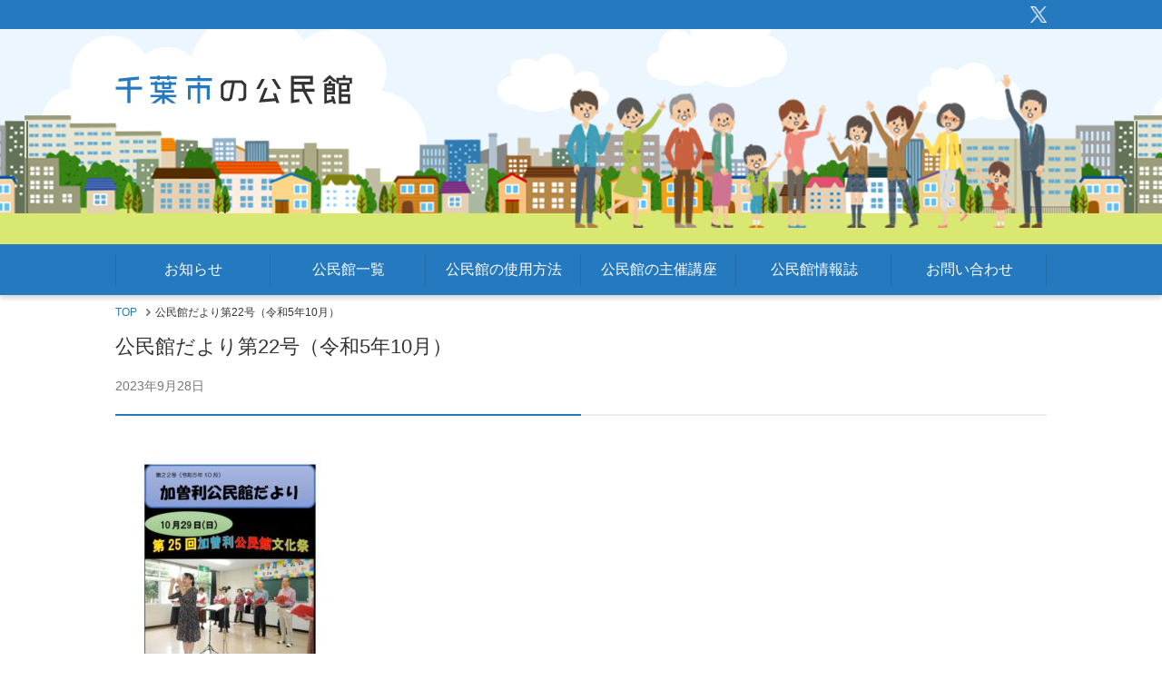

--- FILE ---
content_type: text/html; charset=UTF-8
request_url: https://chiba-kominkan.jp/%E5%85%AC%E6%B0%91%E9%A4%A8%E3%81%A0%E3%82%88%E3%82%8A%E7%AC%AC22%E5%8F%B7%EF%BC%88%E4%BB%A4%E5%92%8C5%E5%B9%B410%E6%9C%88%EF%BC%89
body_size: 5632
content:
<!DOCTYPE html>
<html lang="ja">
	<head>
	<meta charset="UTF-8">
	<meta name="format-detection" content="telephone=no">
  <meta name="viewport" content="width=device-width">
          <meta name="keywords" content="千葉市、社会教育、生涯学習、公民館、市民講座、千葉市公民館、中央区、花見川区、稲毛区、若葉区、緑区、美浜区">
        <meta name="description" content="公民館だより第22号（令和5年10月） | 公民館は、地域の生活文化向上をめざし、市民ひとりひとりが豊かな人間性を培い、心豊かなまちづくりを進めるための教育機関です。千葉市では、現在47館（内21館に公民館図書室）が設置されています。">
        <link rel="shortcut icon" href="https://chiba-kominkan.jp/wp/wp-content/themes/chiba_city_community_center/favicon.ico" >
  <!-- <link rel="stylesheet" href="https://chiba-kominkan.jp/wp/wp-content/themes/chiba_city_community_center/css/jquery.jscrollpane.css"> -->
  <!-- <link rel="stylesheet" type="text/css" href="https://chiba-kominkan.jp/wp/wp-content/themes/chiba_city_community_center/css/style.css"> -->
<link rel="stylesheet" type="text/css" href="//chiba-kominkan.jp/wp/wp-content/cache/wpfc-minified/9k22se0o/5ug1g.css" media="all"/>
  <!-- <link rel="stylesheet" type="text/css" href="https://chiba-kominkan.jp/wp/wp-content/themes/chiba_city_community_center/css/sp.css" media="screen and (max-width: 640px)"> -->
<link rel="stylesheet" type="text/css" href="//chiba-kominkan.jp/wp/wp-content/cache/wpfc-minified/8upyltpa/5ug1g.css" media="screen and (max-width: 640px)"/>
  <title>公民館だより第22号（令和5年10月） | 千葉市の公民館｜千葉市教育振興財団ホームページ</title>

		<!-- All in One SEO 4.6.4 - aioseo.com -->
		<meta name="robots" content="max-image-preview:large" />
		<link rel="canonical" href="https://chiba-kominkan.jp/%e5%85%ac%e6%b0%91%e9%a4%a8%e3%81%a0%e3%82%88%e3%82%8a%e7%ac%ac22%e5%8f%b7%ef%bc%88%e4%bb%a4%e5%92%8c5%e5%b9%b410%e6%9c%88%ef%bc%89" />
		<meta name="generator" content="All in One SEO (AIOSEO) 4.6.4" />
		<meta property="og:locale" content="ja_JP" />
		<meta property="og:site_name" content="千葉市公民館" />
		<meta property="og:type" content="article" />
		<meta property="og:title" content="公民館だより第22号（令和5年10月） | 千葉市の公民館｜千葉市教育振興財団ホームページ" />
		<meta property="og:url" content="https://chiba-kominkan.jp/%e5%85%ac%e6%b0%91%e9%a4%a8%e3%81%a0%e3%82%88%e3%82%8a%e7%ac%ac22%e5%8f%b7%ef%bc%88%e4%bb%a4%e5%92%8c5%e5%b9%b410%e6%9c%88%ef%bc%89" />
		<meta property="og:image" content="https://chiba-kominkan.jp/wp/wp-content/themes/chiba_city_community_center/img/common/ogimage.jpg" />
		<meta property="og:image:secure_url" content="https://chiba-kominkan.jp/wp/wp-content/themes/chiba_city_community_center/img/common/ogimage.jpg" />
		<meta property="article:published_time" content="2023-09-28T00:18:46+00:00" />
		<meta property="article:modified_time" content="2023-09-28T00:18:46+00:00" />
		<meta name="twitter:card" content="summary" />
		<meta name="twitter:title" content="公民館だより第22号（令和5年10月） | 千葉市の公民館｜千葉市教育振興財団ホームページ" />
		<meta name="twitter:image" content="http://chiba-kominkan.jp/wp/wp-content/themes/chiba_city_community_center/img/common/ogimage.jpg" />
		<meta name="google" content="nositelinkssearchbox" />
		<script type="application/ld+json" class="aioseo-schema">
			{"@context":"https:\/\/schema.org","@graph":[{"@type":"BreadcrumbList","@id":"https:\/\/chiba-kominkan.jp\/%e5%85%ac%e6%b0%91%e9%a4%a8%e3%81%a0%e3%82%88%e3%82%8a%e7%ac%ac22%e5%8f%b7%ef%bc%88%e4%bb%a4%e5%92%8c5%e5%b9%b410%e6%9c%88%ef%bc%89#breadcrumblist","itemListElement":[{"@type":"ListItem","@id":"https:\/\/chiba-kominkan.jp\/#listItem","position":1,"name":"\u5bb6","item":"https:\/\/chiba-kominkan.jp\/","nextItem":"https:\/\/chiba-kominkan.jp\/%e5%85%ac%e6%b0%91%e9%a4%a8%e3%81%a0%e3%82%88%e3%82%8a%e7%ac%ac22%e5%8f%b7%ef%bc%88%e4%bb%a4%e5%92%8c5%e5%b9%b410%e6%9c%88%ef%bc%89#listItem"},{"@type":"ListItem","@id":"https:\/\/chiba-kominkan.jp\/%e5%85%ac%e6%b0%91%e9%a4%a8%e3%81%a0%e3%82%88%e3%82%8a%e7%ac%ac22%e5%8f%b7%ef%bc%88%e4%bb%a4%e5%92%8c5%e5%b9%b410%e6%9c%88%ef%bc%89#listItem","position":2,"name":"\u516c\u6c11\u9928\u3060\u3088\u308a\u7b2c22\u53f7\uff08\u4ee4\u548c5\u5e7410\u6708\uff09","previousItem":"https:\/\/chiba-kominkan.jp\/#listItem"}]},{"@type":"ItemPage","@id":"https:\/\/chiba-kominkan.jp\/%e5%85%ac%e6%b0%91%e9%a4%a8%e3%81%a0%e3%82%88%e3%82%8a%e7%ac%ac22%e5%8f%b7%ef%bc%88%e4%bb%a4%e5%92%8c5%e5%b9%b410%e6%9c%88%ef%bc%89#itempage","url":"https:\/\/chiba-kominkan.jp\/%e5%85%ac%e6%b0%91%e9%a4%a8%e3%81%a0%e3%82%88%e3%82%8a%e7%ac%ac22%e5%8f%b7%ef%bc%88%e4%bb%a4%e5%92%8c5%e5%b9%b410%e6%9c%88%ef%bc%89","name":"\u516c\u6c11\u9928\u3060\u3088\u308a\u7b2c22\u53f7\uff08\u4ee4\u548c5\u5e7410\u6708\uff09 | \u5343\u8449\u5e02\u306e\u516c\u6c11\u9928\uff5c\u5343\u8449\u5e02\u6559\u80b2\u632f\u8208\u8ca1\u56e3\u30db\u30fc\u30e0\u30da\u30fc\u30b8","inLanguage":"ja","isPartOf":{"@id":"https:\/\/chiba-kominkan.jp\/#website"},"breadcrumb":{"@id":"https:\/\/chiba-kominkan.jp\/%e5%85%ac%e6%b0%91%e9%a4%a8%e3%81%a0%e3%82%88%e3%82%8a%e7%ac%ac22%e5%8f%b7%ef%bc%88%e4%bb%a4%e5%92%8c5%e5%b9%b410%e6%9c%88%ef%bc%89#breadcrumblist"},"author":{"@id":"https:\/\/chiba-kominkan.jp\/archives\/author\/admin_kasori#author"},"creator":{"@id":"https:\/\/chiba-kominkan.jp\/archives\/author\/admin_kasori#author"},"datePublished":"2023-09-28T09:18:46+09:00","dateModified":"2023-09-28T09:18:46+09:00"},{"@type":"Organization","@id":"https:\/\/chiba-kominkan.jp\/#organization","name":"\u5343\u8449\u5e02\u306e\u516c\u6c11\u9928\uff5c\u5343\u8449\u5e02\u6559\u80b2\u632f\u8208\u8ca1\u56e3\u30db\u30fc\u30e0\u30da\u30fc\u30b8","description":"\u516c\u6c11\u9928\u306f\u3001\u5730\u57df\u306e\u751f\u6d3b\u6587\u5316\u5411\u4e0a\u3092\u3081\u3056\u3057\u3001\u5e02\u6c11\u3072\u3068\u308a\u3072\u3068\u308a\u304c\u8c4a\u304b\u306a\u4eba\u9593\u6027\u3092\u57f9\u3044\u3001\u5fc3\u8c4a\u304b\u306a\u307e\u3061\u3065\u304f\u308a\u3092\u9032\u3081\u308b\u305f\u3081\u306e\u6559\u80b2\u6a5f\u95a2\u3067\u3059\u3002\u5343\u8449\u5e02\u3067\u306f\u3001\u73fe\u572847\u9928\uff08\u518521\u9928\u306b\u516c\u6c11\u9928\u56f3\u66f8\u5ba4\uff09\u304c\u8a2d\u7f6e\u3055\u308c\u3066\u3044\u307e\u3059\u3002","url":"https:\/\/chiba-kominkan.jp\/"},{"@type":"Person","@id":"https:\/\/chiba-kominkan.jp\/archives\/author\/admin_kasori#author","url":"https:\/\/chiba-kominkan.jp\/archives\/author\/admin_kasori","name":"admin_kasori","image":{"@type":"ImageObject","@id":"https:\/\/chiba-kominkan.jp\/%e5%85%ac%e6%b0%91%e9%a4%a8%e3%81%a0%e3%82%88%e3%82%8a%e7%ac%ac22%e5%8f%b7%ef%bc%88%e4%bb%a4%e5%92%8c5%e5%b9%b410%e6%9c%88%ef%bc%89#authorImage","url":"https:\/\/secure.gravatar.com\/avatar\/5f0bcc2c4dde71a41ccba64df1ffa4da?s=96&d=mm&r=g","width":96,"height":96,"caption":"admin_kasori"}},{"@type":"WebSite","@id":"https:\/\/chiba-kominkan.jp\/#website","url":"https:\/\/chiba-kominkan.jp\/","name":"\u5343\u8449\u5e02\u306e\u516c\u6c11\u9928\uff5c\u5343\u8449\u5e02\u6559\u80b2\u632f\u8208\u8ca1\u56e3\u30db\u30fc\u30e0\u30da\u30fc\u30b8","description":"\u516c\u6c11\u9928\u306f\u3001\u5730\u57df\u306e\u751f\u6d3b\u6587\u5316\u5411\u4e0a\u3092\u3081\u3056\u3057\u3001\u5e02\u6c11\u3072\u3068\u308a\u3072\u3068\u308a\u304c\u8c4a\u304b\u306a\u4eba\u9593\u6027\u3092\u57f9\u3044\u3001\u5fc3\u8c4a\u304b\u306a\u307e\u3061\u3065\u304f\u308a\u3092\u9032\u3081\u308b\u305f\u3081\u306e\u6559\u80b2\u6a5f\u95a2\u3067\u3059\u3002\u5343\u8449\u5e02\u3067\u306f\u3001\u73fe\u572847\u9928\uff08\u518521\u9928\u306b\u516c\u6c11\u9928\u56f3\u66f8\u5ba4\uff09\u304c\u8a2d\u7f6e\u3055\u308c\u3066\u3044\u307e\u3059\u3002","inLanguage":"ja","publisher":{"@id":"https:\/\/chiba-kominkan.jp\/#organization"}}]}
		</script>
		<!-- All in One SEO -->

<!--n2css--><!--[if lt IE 9]>
<script type="text/javascript" src="https://chiba-kominkan.jp/wp/wp-content/themes/chiba_city_community_center/js/html5.js?ver=3.7.3" id="twentysixteen-html5-js"></script>
<![endif]-->
<script src='//chiba-kominkan.jp/wp/wp-content/cache/wpfc-minified/2csrpy1p/5ug8k.js' type="text/javascript"></script>
<!-- <script type="text/javascript" src="https://chiba-kominkan.jp/wp/wp-includes/js/jquery/jquery.min.js?ver=3.7.1" id="jquery-core-js"></script> -->
<!-- <script type="text/javascript" src="https://chiba-kominkan.jp/wp/wp-includes/js/jquery/jquery-migrate.min.js?ver=3.4.1" id="jquery-migrate-js"></script> -->
  <!-- Global site tag (gtag.js) - Google Analytics -->
  <script async src="https://www.googletagmanager.com/gtag/js?id=UA-115366363-1"></script>
  <script>
  window.dataLayer = window.dataLayer || [];
  function gtag(){dataLayer.push(arguments);}
  gtag('js', new Date());

  gtag('config', 'UA-115366363-1');
  </script>
</head>
<body>
<div id="wrapper">
  
  <header>
	  <div id="header-bar" class="outer-block">
		  <div class="header-bar-sns">
			  <a href="https://twitter.com/tw_cbkominkan" target="_blank" rel="noreferrer noopener">
				  <img src="https://chiba-kominkan.jp/wp/wp-content/uploads/2024/10/logo-white.png">
			  </a>
		  </div>
	  </div>
    <div id="header" class="outer-block">
      <div class="inner-block">
        <div class="logo-text"><a href="https://chiba-kominkan.jp" class="logo-link"><img src="https://chiba-kominkan.jp/wp/wp-content/themes/chiba_city_community_center/img/common/logo_text.png" alt="千葉市の公民館"></a><div class="nav-btn"><a href="/" id="js-nav-btn" class="inner"><span></span><span></span><span></span></a></div></div>
      </div><!-- /inner-block -->
    </div><!-- /header -->
  </header>

  <nav id="js-nav" class="g-nav">
    <div id="navi" class="outer-block">
      <div class="inner-block">
        <ul class="navi-ul">
          <li><a href="https://chiba-kominkan.jp/#news">お知らせ</a></li>
          <li><a href="https://chiba-kominkan.jp/#list">公民館一覧</a></li>
          <li><a href="https://chiba-kominkan.jp/#howto">公民館の使用方法</a></li>
          <li><a href="https://chiba-kominkan.jp/#lecture">公民館の主催講座</a></li>
          <li><a href="https://chiba-kominkan.jp/news/19064">公民館情報誌</a></li>
			<li><a href="https://chiba-kominkan.jp/contact">お問い合わせ</a></li>
        </ul>
      </div><!-- /inner-block -->
    </div><!-- /navi -->
  </nav>



<nav class="bread low">
  <div class="outer-block">
    <ul class="bread-list inner-block">
      <li><a href="https://chiba-kominkan.jp">TOP</a></li>
      <li>公民館だより第22号（令和5年10月）</li>
    </ul>
  </div>
</nav>
  <main>
    <div class="contents-block outer-block">
      <div class="inner-block">
       
        <div class="news-detail-head">
          <h1 class="title">公民館だより第22号（令和5年10月）</h1>
          <p class="date">2023年9月28日</p>
        </div>
        
        <div class="news-detail-body">
          <p class="attachment"><a href='https://chiba-kominkan.jp/wp/wp-content/uploads/2023/09/706510ac41fe3f22c04db819bb5c00f7.pdf'><img fetchpriority="high" decoding="async" width="212" height="300" src="https://chiba-kominkan.jp/wp/wp-content/uploads/2023/09/706510ac41fe3f22c04db819bb5c00f7-pdf-212x300.jpg" class="attachment-medium size-medium" alt="" /></a></p>
                  </div>
		  
		  		  
		<div class="back-content">
          <a href="" class="back-btn">前のページに戻る</a>
        </div>
        
        
<div class="content-block adobe-block">
  <div class="content-box">
    <div class="content-box-inner">
      <span class="logo"><a href="https://get.adobe.com/reader/?loc=jp&promoid=BPBQN" target="_blank"><img src="https://chiba-kominkan.jp/wp/wp-content/themes/chiba_city_community_center/img/common/image_adobe.jpg" alt="Get Adobe Acrobat Reader"></a></span>
      <span class="text">
        PDF形式のファイルをご覧いただく場合には、Acrobat Readerが必要です。<br>Acrobat Readerをお持ちでない方は、バナーのリンク先から無料ダウンロードしてください。
      </span>
    </div>
  </div><!-- /content-box -->
</div><!-- /adobe-block -->        
      </div><!-- /inner-block -->
    </div><!-- /contents-block -->
  </main>


  <div id="footer-sns" class="outer-block">
	  <a href="https://twitter.com/tw_cbkominkan" target="_blank" rel="noreferrer noopener">
		  <img src="https://chiba-kominkan.jp/wp/wp-content/uploads/2023/12/logo-black.png">@tw_cbkominkan
	  </a>
  </div>
<footer>
	<div id="footer" class="outer-block">
		<div class="inner-block">
			<div id="pagetop" class="pagetop"><a href="#wrapper"><img src="https://chiba-kominkan.jp/wp/wp-content/themes/chiba_city_community_center/img/common/pagetop.svg" alt="↑"></a></div>
			<ul class="footer-ul">
				<li><a href="https://chiba-kominkan.jp/#news">お知らせ</a></li>
				<li><a href="https://chiba-kominkan.jp/#list">公民館一覧</a></li>
				<li><a href="https://chiba-kominkan.jp/#howto">公民館の使用方法</a></li>
				<li><a href="https://chiba-kominkan.jp/#lecture">公民館の主催講座</a></li>
				<li><a href="https://chiba-kominkan.jp/privacy-policy">プライバシーポリシー</a></li>
			</ul>
			<div class="copyright">Copyright (C) 2023 公益財団法人 千葉市教育振興財団. All Rights Reserved.</div>
		</div><!-- /inner-block -->
	</div><!-- /footer -->
</footer>

</div><!-- /wrapper -->

<!-- <link rel='stylesheet' id='wp-block-library-css' href='https://chiba-kominkan.jp/wp/wp-includes/css/dist/block-library/style.min.css?ver=6.5.4' type='text/css' media='all' /> -->
<link rel="stylesheet" type="text/css" href="//chiba-kominkan.jp/wp/wp-content/cache/wpfc-minified/dhao6gt2/5ug1g.css" media="all"/>
<style id='classic-theme-styles-inline-css' type='text/css'>
/*! This file is auto-generated */
.wp-block-button__link{color:#fff;background-color:#32373c;border-radius:9999px;box-shadow:none;text-decoration:none;padding:calc(.667em + 2px) calc(1.333em + 2px);font-size:1.125em}.wp-block-file__button{background:#32373c;color:#fff;text-decoration:none}
</style>
<style id='global-styles-inline-css' type='text/css'>
body{--wp--preset--color--black: #000000;--wp--preset--color--cyan-bluish-gray: #abb8c3;--wp--preset--color--white: #ffffff;--wp--preset--color--pale-pink: #f78da7;--wp--preset--color--vivid-red: #cf2e2e;--wp--preset--color--luminous-vivid-orange: #ff6900;--wp--preset--color--luminous-vivid-amber: #fcb900;--wp--preset--color--light-green-cyan: #7bdcb5;--wp--preset--color--vivid-green-cyan: #00d084;--wp--preset--color--pale-cyan-blue: #8ed1fc;--wp--preset--color--vivid-cyan-blue: #0693e3;--wp--preset--color--vivid-purple: #9b51e0;--wp--preset--gradient--vivid-cyan-blue-to-vivid-purple: linear-gradient(135deg,rgba(6,147,227,1) 0%,rgb(155,81,224) 100%);--wp--preset--gradient--light-green-cyan-to-vivid-green-cyan: linear-gradient(135deg,rgb(122,220,180) 0%,rgb(0,208,130) 100%);--wp--preset--gradient--luminous-vivid-amber-to-luminous-vivid-orange: linear-gradient(135deg,rgba(252,185,0,1) 0%,rgba(255,105,0,1) 100%);--wp--preset--gradient--luminous-vivid-orange-to-vivid-red: linear-gradient(135deg,rgba(255,105,0,1) 0%,rgb(207,46,46) 100%);--wp--preset--gradient--very-light-gray-to-cyan-bluish-gray: linear-gradient(135deg,rgb(238,238,238) 0%,rgb(169,184,195) 100%);--wp--preset--gradient--cool-to-warm-spectrum: linear-gradient(135deg,rgb(74,234,220) 0%,rgb(151,120,209) 20%,rgb(207,42,186) 40%,rgb(238,44,130) 60%,rgb(251,105,98) 80%,rgb(254,248,76) 100%);--wp--preset--gradient--blush-light-purple: linear-gradient(135deg,rgb(255,206,236) 0%,rgb(152,150,240) 100%);--wp--preset--gradient--blush-bordeaux: linear-gradient(135deg,rgb(254,205,165) 0%,rgb(254,45,45) 50%,rgb(107,0,62) 100%);--wp--preset--gradient--luminous-dusk: linear-gradient(135deg,rgb(255,203,112) 0%,rgb(199,81,192) 50%,rgb(65,88,208) 100%);--wp--preset--gradient--pale-ocean: linear-gradient(135deg,rgb(255,245,203) 0%,rgb(182,227,212) 50%,rgb(51,167,181) 100%);--wp--preset--gradient--electric-grass: linear-gradient(135deg,rgb(202,248,128) 0%,rgb(113,206,126) 100%);--wp--preset--gradient--midnight: linear-gradient(135deg,rgb(2,3,129) 0%,rgb(40,116,252) 100%);--wp--preset--font-size--small: 13px;--wp--preset--font-size--medium: 20px;--wp--preset--font-size--large: 36px;--wp--preset--font-size--x-large: 42px;--wp--preset--spacing--20: 0.44rem;--wp--preset--spacing--30: 0.67rem;--wp--preset--spacing--40: 1rem;--wp--preset--spacing--50: 1.5rem;--wp--preset--spacing--60: 2.25rem;--wp--preset--spacing--70: 3.38rem;--wp--preset--spacing--80: 5.06rem;--wp--preset--shadow--natural: 6px 6px 9px rgba(0, 0, 0, 0.2);--wp--preset--shadow--deep: 12px 12px 50px rgba(0, 0, 0, 0.4);--wp--preset--shadow--sharp: 6px 6px 0px rgba(0, 0, 0, 0.2);--wp--preset--shadow--outlined: 6px 6px 0px -3px rgba(255, 255, 255, 1), 6px 6px rgba(0, 0, 0, 1);--wp--preset--shadow--crisp: 6px 6px 0px rgba(0, 0, 0, 1);}:where(.is-layout-flex){gap: 0.5em;}:where(.is-layout-grid){gap: 0.5em;}body .is-layout-flex{display: flex;}body .is-layout-flex{flex-wrap: wrap;align-items: center;}body .is-layout-flex > *{margin: 0;}body .is-layout-grid{display: grid;}body .is-layout-grid > *{margin: 0;}:where(.wp-block-columns.is-layout-flex){gap: 2em;}:where(.wp-block-columns.is-layout-grid){gap: 2em;}:where(.wp-block-post-template.is-layout-flex){gap: 1.25em;}:where(.wp-block-post-template.is-layout-grid){gap: 1.25em;}.has-black-color{color: var(--wp--preset--color--black) !important;}.has-cyan-bluish-gray-color{color: var(--wp--preset--color--cyan-bluish-gray) !important;}.has-white-color{color: var(--wp--preset--color--white) !important;}.has-pale-pink-color{color: var(--wp--preset--color--pale-pink) !important;}.has-vivid-red-color{color: var(--wp--preset--color--vivid-red) !important;}.has-luminous-vivid-orange-color{color: var(--wp--preset--color--luminous-vivid-orange) !important;}.has-luminous-vivid-amber-color{color: var(--wp--preset--color--luminous-vivid-amber) !important;}.has-light-green-cyan-color{color: var(--wp--preset--color--light-green-cyan) !important;}.has-vivid-green-cyan-color{color: var(--wp--preset--color--vivid-green-cyan) !important;}.has-pale-cyan-blue-color{color: var(--wp--preset--color--pale-cyan-blue) !important;}.has-vivid-cyan-blue-color{color: var(--wp--preset--color--vivid-cyan-blue) !important;}.has-vivid-purple-color{color: var(--wp--preset--color--vivid-purple) !important;}.has-black-background-color{background-color: var(--wp--preset--color--black) !important;}.has-cyan-bluish-gray-background-color{background-color: var(--wp--preset--color--cyan-bluish-gray) !important;}.has-white-background-color{background-color: var(--wp--preset--color--white) !important;}.has-pale-pink-background-color{background-color: var(--wp--preset--color--pale-pink) !important;}.has-vivid-red-background-color{background-color: var(--wp--preset--color--vivid-red) !important;}.has-luminous-vivid-orange-background-color{background-color: var(--wp--preset--color--luminous-vivid-orange) !important;}.has-luminous-vivid-amber-background-color{background-color: var(--wp--preset--color--luminous-vivid-amber) !important;}.has-light-green-cyan-background-color{background-color: var(--wp--preset--color--light-green-cyan) !important;}.has-vivid-green-cyan-background-color{background-color: var(--wp--preset--color--vivid-green-cyan) !important;}.has-pale-cyan-blue-background-color{background-color: var(--wp--preset--color--pale-cyan-blue) !important;}.has-vivid-cyan-blue-background-color{background-color: var(--wp--preset--color--vivid-cyan-blue) !important;}.has-vivid-purple-background-color{background-color: var(--wp--preset--color--vivid-purple) !important;}.has-black-border-color{border-color: var(--wp--preset--color--black) !important;}.has-cyan-bluish-gray-border-color{border-color: var(--wp--preset--color--cyan-bluish-gray) !important;}.has-white-border-color{border-color: var(--wp--preset--color--white) !important;}.has-pale-pink-border-color{border-color: var(--wp--preset--color--pale-pink) !important;}.has-vivid-red-border-color{border-color: var(--wp--preset--color--vivid-red) !important;}.has-luminous-vivid-orange-border-color{border-color: var(--wp--preset--color--luminous-vivid-orange) !important;}.has-luminous-vivid-amber-border-color{border-color: var(--wp--preset--color--luminous-vivid-amber) !important;}.has-light-green-cyan-border-color{border-color: var(--wp--preset--color--light-green-cyan) !important;}.has-vivid-green-cyan-border-color{border-color: var(--wp--preset--color--vivid-green-cyan) !important;}.has-pale-cyan-blue-border-color{border-color: var(--wp--preset--color--pale-cyan-blue) !important;}.has-vivid-cyan-blue-border-color{border-color: var(--wp--preset--color--vivid-cyan-blue) !important;}.has-vivid-purple-border-color{border-color: var(--wp--preset--color--vivid-purple) !important;}.has-vivid-cyan-blue-to-vivid-purple-gradient-background{background: var(--wp--preset--gradient--vivid-cyan-blue-to-vivid-purple) !important;}.has-light-green-cyan-to-vivid-green-cyan-gradient-background{background: var(--wp--preset--gradient--light-green-cyan-to-vivid-green-cyan) !important;}.has-luminous-vivid-amber-to-luminous-vivid-orange-gradient-background{background: var(--wp--preset--gradient--luminous-vivid-amber-to-luminous-vivid-orange) !important;}.has-luminous-vivid-orange-to-vivid-red-gradient-background{background: var(--wp--preset--gradient--luminous-vivid-orange-to-vivid-red) !important;}.has-very-light-gray-to-cyan-bluish-gray-gradient-background{background: var(--wp--preset--gradient--very-light-gray-to-cyan-bluish-gray) !important;}.has-cool-to-warm-spectrum-gradient-background{background: var(--wp--preset--gradient--cool-to-warm-spectrum) !important;}.has-blush-light-purple-gradient-background{background: var(--wp--preset--gradient--blush-light-purple) !important;}.has-blush-bordeaux-gradient-background{background: var(--wp--preset--gradient--blush-bordeaux) !important;}.has-luminous-dusk-gradient-background{background: var(--wp--preset--gradient--luminous-dusk) !important;}.has-pale-ocean-gradient-background{background: var(--wp--preset--gradient--pale-ocean) !important;}.has-electric-grass-gradient-background{background: var(--wp--preset--gradient--electric-grass) !important;}.has-midnight-gradient-background{background: var(--wp--preset--gradient--midnight) !important;}.has-small-font-size{font-size: var(--wp--preset--font-size--small) !important;}.has-medium-font-size{font-size: var(--wp--preset--font-size--medium) !important;}.has-large-font-size{font-size: var(--wp--preset--font-size--large) !important;}.has-x-large-font-size{font-size: var(--wp--preset--font-size--x-large) !important;}
.wp-block-navigation a:where(:not(.wp-element-button)){color: inherit;}
:where(.wp-block-post-template.is-layout-flex){gap: 1.25em;}:where(.wp-block-post-template.is-layout-grid){gap: 1.25em;}
:where(.wp-block-columns.is-layout-flex){gap: 2em;}:where(.wp-block-columns.is-layout-grid){gap: 2em;}
.wp-block-pullquote{font-size: 1.5em;line-height: 1.6;}
</style>
<script type="text/javascript" src="https://chiba-kominkan.jp/wp/wp-content/themes/chiba_city_community_center/js/skip-link-focus-fix.js?ver=20160816" id="twentysixteen-skip-link-focus-fix-js"></script>
<script type="text/javascript" id="twentysixteen-script-js-extra">
/* <![CDATA[ */
var screenReaderText = {"expand":"\u30b5\u30d6\u30e1\u30cb\u30e5\u30fc\u3092\u5c55\u958b","collapse":"\u30b5\u30d6\u30e1\u30cb\u30e5\u30fc\u3092\u9589\u3058\u308b"};
/* ]]> */
</script>
<script type="text/javascript" src="https://chiba-kominkan.jp/wp/wp-content/themes/chiba_city_community_center/js/functions.js?ver=20160816" id="twentysixteen-script-js"></script>
<script src="https://chiba-kominkan.jp/wp/wp-content/themes/chiba_city_community_center/js/jquery-1.11.1.min.js"></script>
<script src="https://chiba-kominkan.jp/wp/wp-content/themes/chiba_city_community_center/js/jquery.mousewheel.js"></script>
<script src="https://chiba-kominkan.jp/wp/wp-content/themes/chiba_city_community_center/js/jquery.jscrollpane.min.js"></script>
<script src="https://chiba-kominkan.jp/wp/wp-content/themes/chiba_city_community_center/js/common.js"></script>
</body>
</html><!-- WP Fastest Cache file was created in 0.16883611679077 seconds, on 18-01-26 6:46:01 --><!-- need to refresh to see cached version -->

--- FILE ---
content_type: text/css
request_url: https://chiba-kominkan.jp/wp/wp-content/cache/wpfc-minified/9k22se0o/5ug1g.css
body_size: 4697
content:
@charset "utf-8";
.jspContainer
{
overflow: hidden;
position: relative;
}
.jspPane
{
position: absolute;
width: 100% !important;
}
.jspVerticalBar
{
position: absolute;
top: 0;
right: 0;
width: 6px;
height: 100%;
background: transparent;
}
.jspHorizontalBar
{
position: absolute;
bottom: 0;
left: 0;
width: 100%;
height: 6px;
background: transparent;
}
.jspCap
{
display: none;
}
.jspHorizontalBar .jspCap
{
float: left;
}
.jspTrack
{
background: transparent;
position: relative;
}
.jspDrag
{
background: #ccc;
position: relative;
top: 0;
left: 0;
cursor: pointer;
}
.jspHorizontalBar .jspTrack,
.jspHorizontalBar .jspDrag
{
float: left;
height: 100%;
}
.jspArrow
{
background: #50506d;
text-indent: -20000px;
display: block;
cursor: pointer;
padding: 0;
margin: 0;
}
.jspArrow.jspDisabled
{
cursor: default;
background: #80808d;
}
.jspVerticalBar .jspArrow
{
height: 16px;
}
.jspHorizontalBar .jspArrow
{
width: 16px;
float: left;
height: 100%;
}
.jspVerticalBar .jspArrow:focus
{
outline: none;
}
.jspCorner
{
background: #eeeef4;
float: left;
height: 100%;
} * html .jspCorner
{
margin: 0 -3px 0 0;
}
 html {
color: #333;
background: #fff;
font-family: "ヒラギノ角ゴ Pro W3", "Hiragino Kaku Gothic Pro", "メイリオ", Meiryo, Osaka, sans-serif;
font-size: 14px;
line-height: 1.6;
word-break: break-all;
} @media all and (-ms-high-contrast: none) {
html {
font-family: "Hiragino Kaku Gothic Pro", "ヒラギノ角ゴ Pro W3", "メイリオ", Meiryo, Osaka, sans-serif;
}
}
body {
background: #fff;
margin: 0;
}
* {
-webkit-box-sizing: border-box;
box-sizing: border-box;
}
img {
border: 0;
margin: 0;
vertical-align: top;
max-width: 100%;
}
p {
margin: 0 0 1em;
padding: 0;
}
p:last-child {
margin-bottom: 0;
}
p.has-top-margin {
margin: 1em 0;
}
a {
color: #333;
text-decoration: none;
}
p a {
color: #2579bf;
text-decoration: underline;
}
input,
textarea,
select,
button {
font-family: "ヒラギノ角ゴ Pro W3", "Hiragino Kaku Gothic Pro", "メイリオ", Meiryo, Osaka, sans-serif;
}
input[type="submit"],
input[type="text"],
select,
textarea,
button {
-webkit-appearance: none;
-webkit-box-shadow: none;
box-shadow: none;
outline: none;
}
select::-ms-expand {
display: none;
}
textarea {
resize: horizontal;
}
button {
border: none;
cursor: pointer;
}
label {
cursor: pointer;
}
table {
border-collapse: collapse;
}
ul,ol {
list-style: none;
margin: 0;
padding: 0;
}
h1,
h2,
h3,
h4,
h5,
h6 {
font-size: 14px;
font-weight: normal;
margin: 0;
padding: 0;
}
*:focus {
outline: none;
}
.outer-block {
min-width: 1066px;
}
.inner-block {
margin: 0 auto;
padding: 0;
position: relative;
width: 1026px;
}
#wrapper {
position: relative;
}
.pc {
display: block !important;
}
.pc-ib {
display: inline-block !important;
}
.sp {
display: none !important;
}
.sp-ib {
display: none !important;
}
.sp-nav {
display: none;
}
@media screen and (min-width: 641px) {
a,
button,
.pagenation .page-num-ul li:hover,
.pagenation .prev:hover,
.pagenation .next:hover,
.back-feature:hover {
-webkit-transition: 0.3s ease-in-out;
transition: 0.3s ease-in-out;
}
a:hover,
button:hover {
opacity: 0.7;
filter: alpha(opacity=70);
}
}
.pagetop {
position: fixed;
left: 50%;
margin-left: 563px;
bottom: 20px;
width: 50px;
height: 50px;
z-index: 99;
}
.pagetop a {
display: block;
-webkit-backface-visibility: hidden;
backface-visibility: hidden;
}
#news, #list, #howto, #lecture {
padding-top: 20px;
margin-top: -20px;
} #header {
background: url(//chiba-kominkan.jp/wp/wp-content/themes/chiba_city_community_center/img/common/header_image.jpg) repeat-x center center;
}
#header .inner-block {
background: url(//chiba-kominkan.jp/wp/wp-content/themes/chiba_city_community_center/img/common/header_image_people.png) no-repeat right 50px;
height: 237px;
}
#header .logo-text {
left: 0;
margin: auto;
position: absolute;
top: 50px;
} #navi {
background: #2579bf;
box-shadow: 0 4px 4px #ddd;
}
#navi .inner-block {
height: 56px;
}
#navi .navi-ul {
display: table;
table-layout: fixed;
width: 100%;
}
#navi .navi-ul::after {
content: none;
}
#navi .navi-ul li {
display: table-cell;
height: 56px;
text-align: center;
vertical-align: middle;
}
#navi .navi-ul li a {
color: #fff;
display: block;
font-size: 16px;
height: 56px;
line-height: 56px;
position: relative;
}
#navi .navi-ul li:first-child a:before {
background: #226ead;
bottom: 0;
content: "";
height: 36px;
left: 0;
margin: auto;
position: absolute;
top: 0;
width: 1px;
}
#navi .navi-ul li a:after {
background: #226ead;
bottom: 0;
content: "";
height: 36px;
right: 0;
margin: auto;
position: absolute;
top: 0;
width: 1px;
}
@media screen and (min-width: 641px) {
#navi .navi-ul li a:hover {
background: #226ead;
opacity: 1;
}
}
.bread {
padding-top: 10px;
padding-bottom: 40px;
}
.bread-list {
font-size: 0;
}
.bread-list > li {
display: inline;
font-size: 12px;
}
.bread-list > li + li {
position: relative;
margin-left: 10px;
}
.bread-list > li + li:before {
content: "";
background: url(//chiba-kominkan.jp/wp/wp-content/themes/chiba_city_community_center/img/common/arrow_gray.svg) no-repeat;
background-size: contain;
display: inline-block;
width: 5px;
height: 8px;
margin-right: 5px;
}
.bread-list > li a {
color: #2579bf;
}
.bread.low {
padding-bottom: 0;
}
.bread.low + main {
margin-top: -10px;
} #footer {
background: #f7f7f7;
border-top: 1px solid #e0e0e0;
border-bottom: 4px solid #2579bf;
margin: 20px 0 0;
}
#footer .footer-ul {
font-size: 0;
padding: 50px 0 40px;
text-align: center;
}
#footer .footer-ul li {
display: inline-block;
font-size: 13px;
}
#footer .footer-ul li a {
border-left: 1px solid #e0e0e0;
border-right: 1px solid #e0e0e0;
padding: 7px 30px;
}
#footer .footer-ul li + li a {
border-left: none;
}
#footer .copyright {
color: #2579bf;
font-size: 12px;
padding: 0 0 10px;
text-align: center;
} .contents-block {
padding: 20px 0;
}
.message-box {
background: #ecf6ff;
border-radius: 5px;
font-size: 15px;
margin: 0 0 40px;
padding: 20px;
}
.message-box-low {
padding: 14px 20px;
} .area-link-ul {
margin: 0 0 40px;
}
.area-link-ul li {
background: url(//chiba-kominkan.jp/wp/wp-content/themes/chiba_city_community_center/img/common/community_center_link_on_01.png) no-repeat center center;
border: 2px solid #ccc;
border-radius: 5px;
float: left;
height: 156px;
margin: 0 18px 0 0;
position: relative;
text-indent: -9999px;
width: 156px;
}
.area-link-ul li.chuou { background-image: url(//chiba-kominkan.jp/wp/wp-content/themes/chiba_city_community_center/img/common/community_center_link_01.png); }
.area-link-ul li.hanamigawa { background-image: url(//chiba-kominkan.jp/wp/wp-content/themes/chiba_city_community_center/img/common/community_center_link_02.png); }
.area-link-ul li.inage { background-image: url(//chiba-kominkan.jp/wp/wp-content/themes/chiba_city_community_center/img/common/community_center_link_03.png); }
.area-link-ul li.wakaba { background-image: url(//chiba-kominkan.jp/wp/wp-content/themes/chiba_city_community_center/img/common/community_center_link_04.png); }
.area-link-ul li.midori { background-image: url(//chiba-kominkan.jp/wp/wp-content/themes/chiba_city_community_center/img/common/community_center_link_05.png); }
.area-link-ul li.mihama { background-image: url(//chiba-kominkan.jp/wp/wp-content/themes/chiba_city_community_center/img/common/community_center_link_06.png); }
.area-link-ul li:nth-child(6n) {
float: right;
margin: 0;
}
.area-link-ul li:before {
background: url(//chiba-kominkan.jp/wp/wp-content/themes/chiba_city_community_center/img/common/link_arrow.png) no-repeat center top;
background-size: 100%;
bottom: 10px;
content: '';
height: 20px;
margin: auto;
position: absolute;
right: 10px;
width: 20px;
}
.area-link-ul li a {
display: block;
height: 100%;
width: 100%;
}
@media screen and (min-width: 641px) {
.area-link-ul li a:hover {
opacity: 1;
}
.area-link-ul li.chuou:hover {
background-color: #fe2306;
background-image: url(//chiba-kominkan.jp/wp/wp-content/themes/chiba_city_community_center/img/common/community_center_link_on_01.png);
border-color: #fe2306;
}
.area-link-ul li.hanamigawa:hover {
background-color: #f26488;
background-image: url(//chiba-kominkan.jp/wp/wp-content/themes/chiba_city_community_center/img/common/community_center_link_on_02.png);
border-color: #f26488;
}
.area-link-ul li.inage:hover {
background-color: #ffd123;
background-image: url(//chiba-kominkan.jp/wp/wp-content/themes/chiba_city_community_center/img/common/community_center_link_on_03.png);
border-color: #ffd123;
}
.area-link-ul li.wakaba:hover {
background-color: #92b400;
background-image: url(//chiba-kominkan.jp/wp/wp-content/themes/chiba_city_community_center/img/common/community_center_link_on_04.png);
border-color: #92b400;
}
.area-link-ul li.midori:hover {
background-color: #096129;
background-image: url(//chiba-kominkan.jp/wp/wp-content/themes/chiba_city_community_center/img/common/community_center_link_on_05.png);
border-color: #096129;
}
.area-link-ul li.mihama:hover {
background-color: #0132b4;
background-image: url(//chiba-kominkan.jp/wp/wp-content/themes/chiba_city_community_center/img/common/community_center_link_on_06.png);
border-color: #0132b4;
}
.area-link-ul li:hover:before {
background-position: center bottom;
}
} .content-block {
margin: 0 0 45px;
}
.content-block .block-title {
border-bottom: 2px solid #eee;
height: 40px;
margin: 0 0 30px;
padding: 0 0 10px;
position: relative;
}
.content-block .block-title.no-margin {
margin: 0;
}
.content-block .block-title .inner {
display: inline-block;
border-bottom: 2px solid #2579bf;
font-size: 22px;
height: 40px;
line-height: 1;
position: absolute;
left: 0;
top: 0;
}
.content-block .block-title .explain {
color: #999;
display: inline-block;
height: 26px;
line-height: 26px;
font-size: 13px;
position: absolute;
right: 0;
top: 0;
}
.content-block .block-title .explain.has-library {
background: url(//chiba-kominkan.jp/wp/wp-content/themes/chiba_city_community_center/img/common/icon_book.png) no-repeat left bottom;
padding-left: 35px;
}
.content-block .block-sub-title {
border-left: 4px solid #2579bf;
font-size: 16px;
font-weight: bold;
height: 20px;
line-height: 20px;
margin: 0 0 20px;
padding: 0 0 0 15px;
position: relative;
}
.content-block p + .block-sub-title {
margin-top: 30px;
}
.content-block .block-sub-title .notice {
font-size: 14px;
font-weight: normal;
right: 0;
position: absolute;
top: 2px;
text-align: right;
}
.content-block .number-title {
margin: 0 0 20px;
position: relative;
}
.content-block .number-title .number {
background: #2579bf;
border-radius: 3px;
color: #fff;
display: inline-block;
height: 40px;
line-height: 40px;
font-size: 20px;
font-weight: bold;
margin: 0 15px 0 0;
text-align: center;
width: 40px;
font-family: "Hiragino Mincho ProN","Yu Mincho Regular","Yu Mincho",YuMincho,"HG明朝E","ＭＳ Ｐ明朝","ＭＳ 明朝",serif;
}
@media all and (-ms-high-contrast: none){
.content-block .number-title .number {
line-height: 46px;
}
}
.content-block .number-title .text {
color: #2579bf;
display: inline-block;
font-size: 20px;
font-weight: bold;
}
.content-block .number-title .apply-link {
display: inline-block;
right: 0;
margin: auto;
position: absolute;
top: 10px;
}
.content-block .number-title .apply-link a {
background: #fefefe; background: -moz-linear-gradient(top, #fefefe 1%, #f7f7f7 100%); background: -webkit-linear-gradient(top, #fefefe 1%,#f7f7f7 100%); background: linear-gradient(to bottom, #fefefe 1%,#f7f7f7 100%); border: 1px solid #ccc;
border-radius: 3px;
font-size: 12px;
font-weight: bold;
padding: 10px 40px 10px 20px;
position: relative;
}
.content-block .number-title .apply-link a:before {
background: url(//chiba-kominkan.jp/wp/wp-content/themes/chiba_city_community_center/img/common/arrow_blue.png) no-repeat;
background-size: 100%;
content: '';
height: 12px;
margin: auto;
position: absolute;
bottom: 0;
right: 20px;
top: 0;
width: 8px;
}
.content-box {
background: #f7f7f7;
margin: 0 0 30px;
padding: 20px;
}
.content-box .content-box-inner {
background: #fff;
margin: 0 0 30px;
padding: 20px;
}
.content-box .content-box-inner:last-of-type {
margin: 0;
}
.content-box .content-box-inner .link-blank-btn {
margin: 20px 0 0;
} .table-type-01 {
border: 1px solid #e0e0e0;
width: 100%;
}
.table-type-01 th {
background: #ecf6ff;
border: 1px solid #e0e0e0;
font-weight: normal;
padding: 15px 0;
text-align: center;
vertical-align: middle;
}
.table-type-01 td {
background: #fff;
border: 1px solid #e0e0e0;
padding: 15px 20px;
text-align: center;
vertical-align: middle;
}
.table-type-01 td.has-a {
padding: 0;
}
.table-type-01 td.detail-td {
text-align: left;
} .block-list-ul li {
padding: 0 0 0 20px;
position: relative;
}
.block-list-ul li:before {
background: #2579bf;
border-radius: 50%;
content: "";
height: 4px;
left: 7px;
position: absolute;
top: 9px;
width: 4px;
}
.attention {
color: #e05b5b;
}
.attention-val {
color: #437f4d;
} .link-blank-btn {
text-align: center;
}
.link-blank-btn a {
background: #fefefe; background: -moz-linear-gradient(top, #fefefe 1%, #f7f7f7 100%); background: -webkit-linear-gradient(top, #fefefe 1%,#f7f7f7 100%); background: linear-gradient(to bottom, #fefefe 1%,#f7f7f7 100%); border: 1px solid #e0e0e0;
border-radius: 5px;
display: inline-block;
font-size: 12px;
font-weight: bold;
line-height: 1;
margin: 0 10px;
padding: 13px 50px 13px 30px;
position: relative;
}
.link-blank-btn a.target-blank:after {
background: url(//chiba-kominkan.jp/wp/wp-content/themes/chiba_city_community_center/img/common/icon_target_blank.png) no-repeat center bottom;
background-size: 100%;
content: '';
height: 14px;
bottom: 0;
right: 15px;
top: 0;
position: absolute;
margin: auto;
width: 14px;
}
.back-content {
text-align: center;
margin: 40px 0 70px;
}
.back-btn {
background: #fefefe;
background: -moz-linear-gradient(top, #fefefe 1%, #f7f7f7 100%);
background: -webkit-linear-gradient(top, #fefefe 1%,#f7f7f7 100%);
background: linear-gradient(to bottom, #fefefe 1%,#f7f7f7 100%);
border: 1px solid #ccc;
border-radius: 3px;
display: inline-block;
font-size: 18px;
font-weight: bold;
height: 40px;
line-height: 38px;
width: 292px;
position: relative;
}
.back-btn:before {
background: url(//chiba-kominkan.jp/wp/wp-content/themes/chiba_city_community_center/img/common/arrow_back.svg) no-repeat;
background-size: 100%;
content: '';
height: 12px;
margin: auto;
position: absolute;
bottom: 0;
left: 14px;
top: 0;
width: 8px;
}
.icon-blank:after {
background: url(//chiba-kominkan.jp/wp/wp-content/themes/chiba_city_community_center/img/common/icon_target_blank.png) no-repeat center top;
background-size: 100%;
content: '';
display: inline-block;
height: 14px;
width: 14px;
margin-left: 10px;
}
@media screen and (min-width: 641px) {
a:hover .icon-blank:after {
background-position: center bottom;
}
}
.label-pdf-mark {
position: relative;
}
.label-pdf-mark:before {
background-color: #e05b5b;
content: "PDF";
color: #fff;
display: inline-block;
font-size: 10px;
width: 40px;
height: 16px;
line-height: 16px;
text-align: center;
vertical-align: text-bottom;
margin-right: 10px;
}
@media all and (-ms-high-contrast: none){
.label-pdf-mark:before {
line-height: 19px;
vertical-align: 2px;
}
}
.label-pdf-mark.word:before {
content: "Word";
background-color: #2b579a;
letter-spacing: 0.1em;
}
.label-pdf-mark.excel:before {
content: "Excel";
background-color: #5aa767;
letter-spacing: 0.1em;
}
.label-pdf-mark.jpg:before {
content: "JPG";
background-color: #42a7c0;
letter-spacing: 0.1em;
}
.label-pdf-mark.png:before {
content: "PNG";
background-color: #e69c52;
letter-spacing: 0.1em;
}
.content-title-area .title {
background-color: #2579bf;
color: #fff;
font-size: 28px;
height: 70px;
line-height: 70px;
margin-bottom: 40px;
padding-left: 20px;
} .news-list-box {
border-bottom: 1px solid #eee;
max-height: 270px;
overflow: auto;
}
.news-list-box .new-list-ul li + li {
border-top: 1px solid #eee;
}
.news-list-box .new-list-ul li a,
.news-list-box .new-list-ul li > span {
display: block;
padding: 15px 20px;
}
.news-list-box .new-list-ul li a .text {
text-decoration: underline;
}
.news-list-box .new-list-ul li .date {
display: inline-block;
float: left;
width: 140px;
}
.news-list-box .new-list-ul li .text {
display: inline-block;
float: left;
position: relative;
max-width: 826px;
}
.news-list-box .new-list-ul li .text .pdf-mark {
background: #e05b5b;
color: #fff;
display: inline-block;
font-size: 10px;
left: 0;
margin: 0 10px 0 0;
padding: 1px 5px;
position: relative;
top: 2px;
text-decoration: none !important;
letter-spacing: 0.1em;
vertical-align: top;
white-space: nowrap;
min-width: 40px;
text-align: center;
}
.news-list-box .new-list-ul li .text .pdf-mark.color-word {
background-color: #2b579a;
}
.news-list-box .new-list-ul li .text .pdf-mark.color-excel {
background-color: #5aa767;
}
.news-list-box .new-list-ul li .text .pdf-mark.color-jpg {
background-color: #42a7c0;
}
.news-list-box .new-list-ul li .text .pdf-mark.color-png {
background-color: #e69c52;
}
.news-list-box .new-list-ul li .link-blank .text:after {
background: url(//chiba-kominkan.jp/wp/wp-content/themes/chiba_city_community_center/img/common/icon_target_blank.png) no-repeat center top;
background-size: 100%;
content: '';
height: 14px;
margin: auto;
right: -20px;
position: absolute;
top: 3px;
width: 14px;
}
@media screen and (min-width: 641px) {
.news-list-box .new-list-ul li a:hover {
background: #fff4cc;
opacity: 1;
}
.news-list-box .new-list-ul li a:hover .text {
color: #2579bf;
text-decoration: underline;
}
.news-list-box .new-list-ul li a:hover .text:after {
background-position: center bottom;
}
} .community-center-table .name-th { width: 250px; }
.community-center-table .library-th { width: 80px; }
.community-center-table .address-th { width: 320px; }
.community-center-table .tel-th { width: 160px; }
.community-center-table .library-tel-th { width: auto; }
.community-center-table td a {
color: #2579bf;
display: block;
height: 100%;
padding: 20px;
text-decoration: underline;
-webkit-transition: none;
transition: none;
}
.community-center-table td a.library-link {
position: relative;
text-indent: -9999px;
text-decoration: none;
}
.community-center-table td a.library-link:before {
background: url(//chiba-kominkan.jp/wp/wp-content/themes/chiba_city_community_center/img/common/icon_book.png) no-repeat center bottom;
background-size: 100%;
content: '';
height: 26px;
margin: auto;
position: absolute;
top: 0;
left: 0;
right: 0;
bottom: 0;
width: 26px;
}
.community-center-table td {
text-align: left;
}
.community-center-table td .notice {
color: #e05b5b;
display: block;
}
@media screen and (min-width: 641px) {
.community-center-table td.has-a:hover {
background: #fff4cc;
cursor: pointer;
opacity: 1;
}
.community-center-table td a:hover {
background: #fff4cc;
opacity: 1;
}
.community-center-table td a.library-link:hover:before {
background-position: center top;
}
}
.adobe-block .logo {
float: left;
margin: 0 20px 0 0;
}
.adobe-block .text {
float: left;
width: 750px;
} .news-detail-head {
position: relative;
padding-bottom: 20px;
border-bottom: 2px solid #eee;
}
.news-detail-head::after {
position: absolute;
content: "";
left: 0;
bottom: -2px;
width: 50%;
height: 2px;
background-color: #2579bf;
}
.news-detail-head .title {
font-size: 22px;
margin-bottom: 15px;
}
.news-detail-head .date {
color: #777;
}
.news-detail-body {
border-bottom: 2px solid #eee;
padding: 40px 20px;
}
.news-detail-body p {
margin-bottom: 1em;
}
.news-detail-body h2 {
margin-bottom: 15px;
font-size: 24px;
font-weight: bold;
}
.news-detail-body h3 {
margin-bottom: 12px;
font-size: 20px;
font-weight: bold;
}
.news-detail-body h4 {
margin-bottom: 10px;
font-size: 18px;
font-weight: bold;
}
.news-detail-body h5,
.news-detail-body h6 {
margin-bottom: 10px;
font-size: 16px;
font-weight: bold;
}
.news-detail-body ol,
.news-detail-body ul {
margin-left: 1em;
margin-bottom: 1em;
}
.news-detail-body ol {
list-style: decimal;
}
.news-detail-body ul {
list-style: disc;
}
.news-detail-body img {
height: auto;
}
.news-detail-body a {
color: inherit;
}
.news-detail-body .col > img {
float: left;
width: 49%;
}
.news-detail-body .col > img:nth-child(2n) {
float: right;
}
.news-detail-body .col > img:nth-child(2n+1) {
clear: both;
}
@media screen and (min-width: 641px) {
.news-detail-body a:hover {
color: #2579bf;
opacity: 1;
}
}
.news-detail-body .sub-title {
color: #2579bf;
font-size: 20px;
font-weight: bold;
margin-bottom: 2em;
}
.news-detail-body .sub-title span {
background: url(//chiba-kominkan.jp/wp/wp-content/themes/chiba_city_community_center/img/news/pt_bottom.png) repeat-x;
background-position: left bottom;
padding-bottom: 5px;
} .hall-access {
background-color: #ecf6ff;
padding: 20px;
margin-bottom: 40px;
}
.hall-access .top {
margin-bottom: 20px;
}
.hall-access .top .img {
float: left;
width: 300px;
margin-right: 20px;
}
.hall-access .top .body {
overflow: hidden;
}
.hall-top-table {
width: 100%;
}
.hall-top-table p {
margin-bottom: 0;
}
.hall-top-table p span {
padding-right: 5px;
}
.hall-top-table th,
.hall-top-table td {
padding: 8px 0;
}
.hall-top-table th {
font-weight: normal;
text-align: left;
white-space: nowrap;
padding-right: 20px;
vertical-align: top;
width: 11em;
}
.hall-top-table th span:before {
content: "";
display: inline-block;
width: 22px;
height: 22px;
padding-right: 10px;
vertical-align: top;
}
.hall-top-table th .address:before {
background: url(//chiba-kominkan.jp/wp/wp-content/themes/chiba_city_community_center/img/common/icon_address.svg) no-repeat;
background-size: contain;
}
.hall-top-table th .tel:before {
background: url(//chiba-kominkan.jp/wp/wp-content/themes/chiba_city_community_center/img/common/icon_tel.svg) no-repeat;
background-size: contain;
}
.hall-top-table th .fax:before {
background: url(//chiba-kominkan.jp/wp/wp-content/themes/chiba_city_community_center/img/common/icon_fax.svg) no-repeat;
background-size: contain;
}
.hall-top-table th .mail:before {
background: url(//chiba-kominkan.jp/wp/wp-content/themes/chiba_city_community_center/img/common/icon_mail.svg) no-repeat;
background-size: contain;
}
.hall-top-table td a {
text-decoration: underline;
}
@media screen and (min-width: 641px) {
.hall-top-table td a:hover {
color: #2579bf;
opacity: 1;
}
}
.hall-table th {
width: 200px;
}
.hall-table td {
text-align: left;
}
.hall-table p {
margin-bottom: 0;
}
.hall-table .label-pdf-mark {
display: inline-block;
}
.hall-table a {
color: inherit;
text-decoration: underline;
}
.hall-table .title {
font-weight: bold;
}
.hall-table .lede {
margin-bottom: 20px;
}
.hall-table .column3 li {
float: left;
width: 33.3333%;
}
@media screen and (min-width: 641px) {
.hall-table a:hover {
color: #2579bf;
opacity: 1;
}
} .reservation .label-pdf-mark a {
color: inherit;
}
.reservation .mb0 {
margin-bottom: 0;
}
.reservation .content-box-inner + p {
margin-top: -10px;
}
.reservation-table-outer {
width: 100%;
}
.reservation-table tr:first-child th:first-child,
.reservation-table tr:nth-child(3) th:first-child {
width: 110px;
}
.reservation-table tr:first-child th:nth-child(2),
.reservation-table tr:nth-child(3) th:nth-child(2) {
width: 437px;
}
.reservation-table th.low {
padding-left: 20px;
padding-right: 20px;
text-align: left;
}
.reservation-table th.no-space {
white-space: nowrap;
}
.reservation-table td {
text-align: left;
}
.reservation-table td.low {
text-align: center;
}
.reservation-bg .jspPane {
margin-left: 0 !important;
}
.reservation-bg .jspVerticalBar {
display: none;
}
.reservation-table .title {
font-weight: bold;
}
.reservation-table .col-width {
width: 146px;
}
.reservation-list > li {
padding-left: 1em;
}
.reservation-list > li > span {
display: inline-block;
text-indent: -1em;
}
.reservation-list > li + li {
margin-top: 1em;
}
.reservation-list .inner-list li {
margin-top: 10px;
}
.reservation .link-blank-btn.link-arrow a:after {
background: url(//chiba-kominkan.jp/wp/wp-content/themes/chiba_city_community_center/img/common/arrow_blue.png) no-repeat;
}
@media screen and (min-width: 641px) {
.reservation .label-pdf-mark a:hover {
color: #2579bf;
opacity: 1;
}
} ul:after,
.clearfix:after,
.inner-block:after,
.news-list-box .new-list-ul li a:after,
.news-list-box .new-list-ul li > span:after,
.content-box:after,
.content-box .content-box-inner:after {
clear: both;
content: "";
display: block;
height: 0;
font-size: 0;
visibility: hidden;
}
#wpadminbar .quicklinks ul:after {
content: none;
} #header-bar {
padding: 0.5rem 0;
background-color: rgba(37,121,191,1);
}
.header-bar-sns {
width: 1026px;
height: 1.3rem;
margin: 0 auto;
text-align: right;
}
.header-bar-sns a {
display: inline-block;
text-align: right;
height: inherit;
}
.header-bar-sns img {
height: inherit;
}
@media (max-width: 640px) {
#header-bar {
display: none;
}
}
#footer-sns {
max-width: 1026px;
margin: 0 auto;
text-align: center;
}
#footer-sns a {
display: inline-block;
background-color: #f7f7f7;
padding: 1rem;
}
#footer-sns img {
height: 1.5rem;
padding-right: 0.5rem;
}

--- FILE ---
content_type: image/svg+xml
request_url: https://chiba-kominkan.jp/wp/wp-content/themes/chiba_city_community_center/img/common/pagetop.svg
body_size: 253
content:
<svg xmlns="http://www.w3.org/2000/svg" width="80" height="80" viewBox="0 0 80 80">
  <defs>
    <style>
      .cls-1 {
        opacity: 0.8;
      }

      .cls-2 {
        fill: #2579be;
      }

      .cls-3 {
        fill: #fff;
        fill-rule: evenodd;
      }
    </style>
  </defs>
  <g id="pagetop.svg" class="cls-1">
    <rect id="blue_bg" class="cls-2" width="80" height="80"/>
    <path id="シェイプ" class="cls-3" d="M595,11978.4l-2.571,2.6-12.412-12.8-12.431,12.8-2.575-2.6,14.933-15.4,0.069,0.1,0.074-.1Z" transform="translate(-540 -11932)"/>
  </g>
</svg>


--- FILE ---
content_type: application/javascript
request_url: https://chiba-kominkan.jp/wp/wp-content/themes/chiba_city_community_center/js/common.js
body_size: 1813
content:
(function ($) {
  'use strict';

  // PC/SP判定
  // スクロールイベント
  // リサイズイベント
  // スムーズスクロール
  // TOP ナビ


  var deviceFlag = 0; // 0 : PC ,  1 : SP
  deviceFlag = $('body').css('position') === 'relative' ? 1 : 0;
  var befDeviceFlag = deviceFlag;


  // pagetop
  var $pageTop = $('#pagetop');
  $pageTop.hide();

  // スクロールイベント
  $(window).on('scroll touchmove', function() {

    // スクロール中か判定
    if (timer !== false) {
      clearTimeout(timer);
    }

    // 200ms後にフェードイン
    timer = setTimeout(function() {
      if ($(this).scrollTop() > 100) {
        $('#pagetop').fadeIn('normal');
      } else {
        $pageTop.fadeOut();
      }
    }, 200);

    var scrollHeight = $(document).height(); 
    var scrollPosition = $(window).height() + $(window).scrollTop(); 
    var footHeight = parseInt($('#footer').innerHeight() + $('#copyright').innerHeight());

    if ( deviceFlag === 0 ) { // → PC
      if ( scrollHeight - scrollPosition  <= footHeight + 5 - 20 ) {
      // 現在の下から位置が、フッターの高さの位置にはいったら
        $pageTop.css({
          'position':'absolute',
          'bottom': footHeight
        });
      } else {
        $pageTop.css({
          'position':'',
          'bottom': ''
        });
      }
    } else { // → SP
      if ( scrollHeight - scrollPosition  <= footHeight + 5 - 10 ) {
      // 現在の下から位置が、フッターの高さの位置にはいったら
        $pageTop.css({
          'position':'absolute',
          'bottom': footHeight + 1
        });
      } else {
        $pageTop.css({
          'position':'',
          'bottom': ''
        });
      }
    }

  });


  // リサイズイベント
  var timer = false;
  var navFlag = deviceFlag;
  $(window).resize( function() {
    deviceFlag = $('body').css('position') === 'relative' ? 1 : 0;

    // → PC
    if ( befDeviceFlag !== 0 && deviceFlag === 0 ) {
      navFlag = 0;
      navChange();
    }
    // → SP
    if ( befDeviceFlag !== 1 && deviceFlag === 1 ) {
      navFlag = 1;
    }
    
    befDeviceFlag = deviceFlag;
  });


  //SP→PC時にナビの全てのスタイルを初期化
  function navChange() {
    $('body').removeAttr('style');
    $(window).off('touchmove.noscroll');
    $('.nav-btn').removeClass('is-on');
    $('#js-nav').removeAttr('style');
    $('#js-nav').find('#navi').removeAttr('style');
    $('html').removeAttr('style');
  }


  // スムーズスクロール
  // #で始まるアンカーをクリックした場合にスムーススクロール
  $('a[href^=#]').click(function(e) {
    var speed = 500;
    // アンカーの値取得
    var href= $(this).attr('href');
    // 移動先を取得
    var target = $(href == '#' || href == '' ? 'html' : href);
    // 移動先を数値で取得
    var position = target.offset().top;
    if($(this).hasClass('is-child')) { position -= 20; }
    // navのアンカーリンクをクリック
    if(deviceFlag === 1) {
      if($(this).parents('#js-nav').length) {
        var timer = function() {
          $('body,html').animate({scrollTop:position}, speed, 'swing');
        };
        setTimeout(timer, 300);
        return false;
      }
    }
    // スムーススクロール
    $('body,html').animate({scrollTop:position}, speed, 'swing');
    return false;
  });


  //カスタムスクロールバー
  (function() {
    $('#js-scrollbar').jScrollPane();
  }());
  
  //SP時のみのスクロールバー
  function spScrollbar(velue) {
    if(velue) {
      $('#js-sp-scrollbar').jScrollPane();
    }
  }
  spScrollbar(1);


  //TOPモーダル処理
  var touchStartY;
  
  //タップ位置を記憶
  $(window).on('touchstart', function(e) {
    touchStartY = e.originalEvent.changedTouches[0].screenY;
  });
  
  //ボタンをタップ
  $('#js-nav-btn').on('click', function(e) {
    if(!navFlag) { return; } //SP時のみ動作
    e.preventDefault();
    $('html, body').animate({
      scrollTop: 0
    }, 100);

    if($(this).parent().hasClass('is-on')) {
      closeModal(e);
    } else {
      $(this).parent().addClass('is-on');
      openModal();
    }

  });

  //モーダルの外をクリックで閉じる
  $('#js-nav').on('click', function(e) {
    if(!navFlag) { return; } //SP時のみ動作
    if(!$(e.target).closest('.navi-ul li').length) {
      closeModal();
    }
  });

  //モーダルを開く処理
  function openModal() {
    $('html, body').css('overflow', 'hidden');

    backStop();

    $('#js-nav').stop().fadeIn(300);
    $('#js-nav').find('#navi').stop().animate({
      'height': '319px'
    }, 300)
  }

  //モーダルを閉じる処理
  function closeModal(e) {
    $('body').removeAttr('style');

    $(window).off('touchmove.noscroll');

    $('#js-nav-btn').parent().removeClass('is-on');

    $('#js-nav').stop().fadeOut(300);
    $('#navi').stop().animate({
      'height': '0'
    }, 300, function() {
      $('#js-nav').removeAttr('style');
      $('#js-nav').find('#navi').removeAttr('style');
      $('html').removeAttr('style');
    });
  }

  //モーダルの背景スクロールを止める処理
  function backStop() {
    $(window).on('touchmove.noscroll', function(e) {
      var height = $('#js-nav').outerHeight(),
          currentY = e.originalEvent.changedTouches[0].screenY,
          isTop = touchStartY <= currentY && $('#js-nav')[0].scrollTop === 0,
          isBottom = touchStartY >= currentY && $('#js-nav')[0].scrollHeight - $('#js-nav')[0].scrollTop === height;

        //モーダルの上端と下端でスクロールを停止
        if(isTop || isBottom) {
            e.preventDefault();
        }
    });
  }

  //URLをクリック
  $('#js-nav').find('.navi-ul a').on('click', function(e) {
    if(!navFlag) { return; } //SP時のみ動作
    closeModal();
  });


})(jQuery);